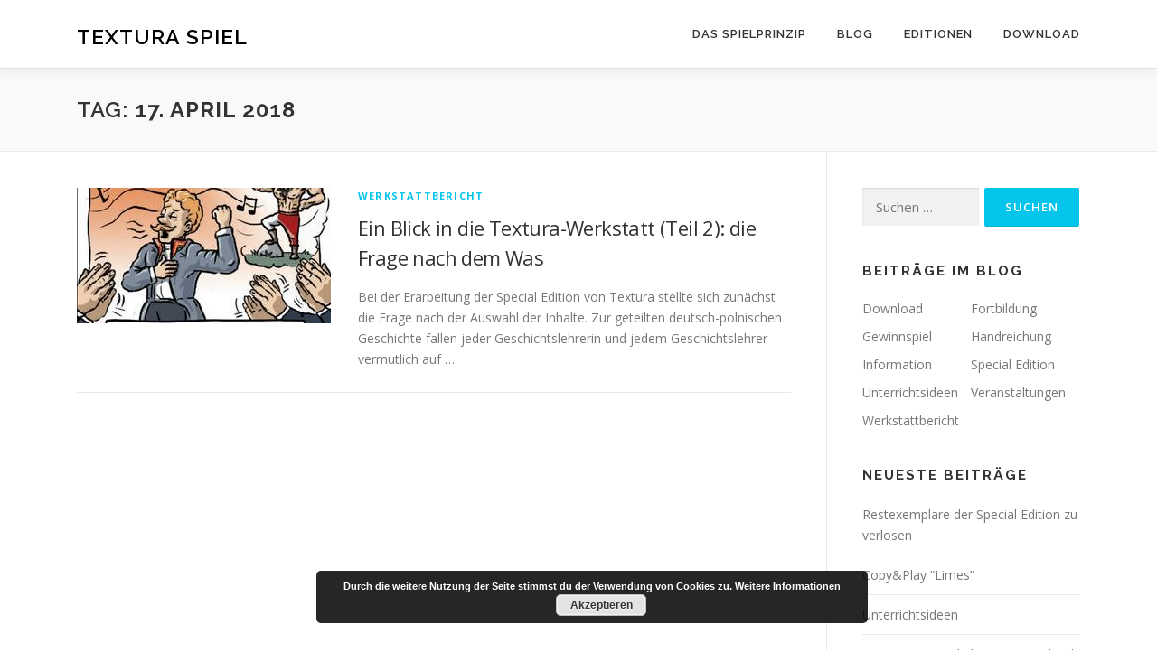

--- FILE ---
content_type: text/javascript
request_url: https://textura-spiel.de/wp-content/plugins/wp-gdpr-compliance/Assets/js/front.min.js?ver=1706543311
body_size: 58954
content:
/*! For license information please see front.min.js.LICENSE.txt */
(()=>{var t={20:t=>{"use strict";var e="%[a-f0-9]{2}",r=new RegExp(e,"gi"),n=new RegExp("("+e+")+","gi");function o(t,e){try{return decodeURIComponent(t.join(""))}catch(t){}if(1===t.length)return t;e=e||1;var r=t.slice(0,e),n=t.slice(e);return Array.prototype.concat.call([],o(r),o(n))}function i(t){try{return decodeURIComponent(t)}catch(i){for(var e=t.match(r),n=1;n<e.length;n++)e=(t=o(e,n).join("")).match(r);return t}}t.exports=function(t){if("string"!=typeof t)throw new TypeError("Expected `encodedURI` to be of type `string`, got `"+typeof t+"`");try{return t=t.replace(/\+/g," "),decodeURIComponent(t)}catch(e){return function(t){for(var e={"%FE%FF":"��","%FF%FE":"��"},r=n.exec(t);r;){try{e[r[0]]=decodeURIComponent(r[0])}catch(t){var o=i(r[0]);o!==r[0]&&(e[r[0]]=o)}r=n.exec(t)}e["%C2"]="�";for(var a=Object.keys(e),s=0;s<a.length;s++){var c=a[s];t=t.replace(new RegExp(c,"g"),e[c])}return t}(t)}}},806:t=>{"use strict";t.exports=function(t,e){for(var r={},n=Object.keys(t),o=Array.isArray(e),i=0;i<n.length;i++){var a=n[i],s=t[a];(o?-1!==e.indexOf(a):e(a,s,t))&&(r[a]=s)}return r}},727:function(t){var e;e=function(){return function(t){var e={};function r(n){if(e[n])return e[n].exports;var o=e[n]={exports:{},id:n,loaded:!1};return t[n].call(o.exports,o,o.exports,r),o.loaded=!0,o.exports}return r.m=t,r.c=e,r.p="",r(0)}([function(t,e,r){"use strict";var n,o=r(1),i=(n=o)&&n.__esModule?n:{default:n};t.exports=i.default},function(t,e,r){"use strict";e.__esModule=!0;var n,o=u(r(2)),i=u(r(3)),a=r(6),s=(n=a)&&n.__esModule?n:{default:n},c=r(5);function u(t){if(t&&t.__esModule)return t;var e={};if(null!=t)for(var r in t)Object.prototype.hasOwnProperty.call(t,r)&&(e[r]=t[r]);return e.default=t,e}function l(t,e){if(!(t instanceof e))throw new TypeError("Cannot call a class as a function")}var f={comment:/^<!--/,endTag:/^<\//,atomicTag:/^<\s*(script|style|noscript|iframe|textarea)[\s\/>]/i,startTag:/^</,chars:/^[^<]/},d=function(){function t(){var e=this,r=arguments.length>0&&void 0!==arguments[0]?arguments[0]:"",n=arguments.length>1&&void 0!==arguments[1]?arguments[1]:{};l(this,t),this.stream=r;var i=!1,a={};for(var c in o)o.hasOwnProperty(c)&&(n.autoFix&&(a[c+"Fix"]=!0),i=i||a[c+"Fix"]);i?(this._readToken=(0,s.default)(this,a,(function(){return e._readTokenImpl()})),this._peekToken=(0,s.default)(this,a,(function(){return e._peekTokenImpl()}))):(this._readToken=this._readTokenImpl,this._peekToken=this._peekTokenImpl)}return t.prototype.append=function(t){this.stream+=t},t.prototype.prepend=function(t){this.stream=t+this.stream},t.prototype._readTokenImpl=function(){var t=this._peekTokenImpl();if(t)return this.stream=this.stream.slice(t.length),t},t.prototype._peekTokenImpl=function(){for(var t in f)if(f.hasOwnProperty(t)&&f[t].test(this.stream)){var e=i[t](this.stream);if(e)return"startTag"===e.type&&/script|style/i.test(e.tagName)?null:(e.text=this.stream.substr(0,e.length),e)}},t.prototype.peekToken=function(){return this._peekToken()},t.prototype.readToken=function(){return this._readToken()},t.prototype.readTokens=function(t){for(var e=void 0;e=this.readToken();)if(t[e.type]&&!1===t[e.type](e))return},t.prototype.clear=function(){var t=this.stream;return this.stream="",t},t.prototype.rest=function(){return this.stream},t}();for(var h in e.default=d,d.tokenToString=function(t){return t.toString()},d.escapeAttributes=function(t){var e={};for(var r in t)t.hasOwnProperty(r)&&(e[r]=(0,c.escapeQuotes)(t[r],null));return e},d.supports=o,o)o.hasOwnProperty(h)&&(d.browserHasFlaw=d.browserHasFlaw||!o[h]&&h)},function(t,e){"use strict";e.__esModule=!0;var r=!1,n=!1,o=window.document.createElement("div");try{var i="<P><I></P></I>";o.innerHTML=i,e.tagSoup=r=o.innerHTML!==i}catch(t){e.tagSoup=r=!1}try{o.innerHTML="<P><i><P></P></i></P>",e.selfClose=n=2===o.childNodes.length}catch(t){e.selfClose=n=!1}o=null,e.tagSoup=r,e.selfClose=n},function(t,e,r){"use strict";e.__esModule=!0,e.comment=function(t){var e=t.indexOf("--\x3e");if(e>=0)return new n.CommentToken(t.substr(4,e-1),e+3)},e.chars=function(t){var e=t.indexOf("<");return new n.CharsToken(e>=0?e:t.length)},e.startTag=i,e.atomicTag=function(t){var e=i(t);if(e){var r=t.slice(e.length);if(r.match(new RegExp("</\\s*"+e.tagName+"\\s*>","i"))){var o=r.match(new RegExp("([\\s\\S]*?)</\\s*"+e.tagName+"\\s*>","i"));if(o)return new n.AtomicTagToken(e.tagName,o[0].length+e.length,e.attrs,e.booleanAttrs,o[1])}}},e.endTag=function(t){var e=t.match(o.endTag);if(e)return new n.EndTagToken(e[1],e[0].length)};var n=r(4),o={startTag:/^<([\-A-Za-z0-9_!:]+)((?:\s+[\w\-]+(?:\s*=?\s*(?:(?:"[^"]*")|(?:'[^']*')|[^>\s]+))?)*)\s*(\/?)>/,endTag:/^<\/([\-A-Za-z0-9_:]+)[^>]*>/,attr:/(?:([\-A-Za-z0-9_]+)\s*=\s*(?:(?:"((?:\\.|[^"])*)")|(?:'((?:\\.|[^'])*)')|([^>\s]+)))|(?:([\-A-Za-z0-9_]+)(\s|$)+)/g,fillAttr:/^(checked|compact|declare|defer|disabled|ismap|multiple|nohref|noresize|noshade|nowrap|readonly|selected)$/i};function i(t){if(-1!==t.indexOf(">")){var e=t.match(o.startTag);if(e){var r={},i={},a=e[2];return e[2].replace(o.attr,(function(t,e){arguments[2]||arguments[3]||arguments[4]||arguments[5]?arguments[5]?(r[arguments[5]]="",i[arguments[5]]=!0):r[e]=arguments[2]||arguments[3]||arguments[4]||o.fillAttr.test(e)&&e||"":r[e]="",a=a.replace(t,"")})),new n.StartTagToken(e[1],e[0].length,r,i,!!e[3],a.replace(/^[\s\uFEFF\xA0]+|[\s\uFEFF\xA0]+$/g,""))}}}},function(t,e,r){"use strict";e.__esModule=!0,e.EndTagToken=e.AtomicTagToken=e.StartTagToken=e.TagToken=e.CharsToken=e.CommentToken=e.Token=void 0;var n=r(5);function o(t,e){if(!(t instanceof e))throw new TypeError("Cannot call a class as a function")}e.Token=function t(e,r){o(this,t),this.type=e,this.length=r,this.text=""},e.CommentToken=function(){function t(e,r){o(this,t),this.type="comment",this.length=r||(e?e.length:0),this.text="",this.content=e}return t.prototype.toString=function(){return"\x3c!--"+this.content},t}(),e.CharsToken=function(){function t(e){o(this,t),this.type="chars",this.length=e,this.text=""}return t.prototype.toString=function(){return this.text},t}();var i=e.TagToken=function(){function t(e,r,n,i,a){o(this,t),this.type=e,this.length=n,this.text="",this.tagName=r,this.attrs=i,this.booleanAttrs=a,this.unary=!1,this.html5Unary=!1}return t.formatTag=function(t){var e=arguments.length>1&&void 0!==arguments[1]?arguments[1]:null,r="<"+t.tagName;for(var o in t.attrs)if(t.attrs.hasOwnProperty(o)){r+=" "+o;var i=t.attrs[o];void 0!==t.booleanAttrs&&void 0!==t.booleanAttrs[o]||(r+='="'+(0,n.escapeQuotes)(i)+'"')}return t.rest&&(r+=" "+t.rest),t.unary&&!t.html5Unary?r+="/>":r+=">",null!=e&&(r+=e+"</"+t.tagName+">"),r},t}();e.StartTagToken=function(){function t(e,r,n,i,a,s){o(this,t),this.type="startTag",this.length=r,this.text="",this.tagName=e,this.attrs=n,this.booleanAttrs=i,this.html5Unary=!1,this.unary=a,this.rest=s}return t.prototype.toString=function(){return i.formatTag(this)},t}(),e.AtomicTagToken=function(){function t(e,r,n,i,a){o(this,t),this.type="atomicTag",this.length=r,this.text="",this.tagName=e,this.attrs=n,this.booleanAttrs=i,this.unary=!1,this.html5Unary=!1,this.content=a}return t.prototype.toString=function(){return i.formatTag(this,this.content)},t}(),e.EndTagToken=function(){function t(e,r){o(this,t),this.type="endTag",this.length=r,this.text="",this.tagName=e}return t.prototype.toString=function(){return"</"+this.tagName+">"},t}()},function(t,e){"use strict";e.__esModule=!0,e.escapeQuotes=function(t){var e=arguments.length>1&&void 0!==arguments[1]?arguments[1]:"";return t?t.replace(/([^"]*)"/g,(function(t,e){return/\\/.test(e)?e+'"':e+'\\"'})):e}},function(t,e){"use strict";e.__esModule=!0,e.default=function(t,e,r){var a=function(){var t=[];return t.last=function(){return this[this.length-1]},t.lastTagNameEq=function(t){var e=this.last();return e&&e.tagName&&e.tagName.toUpperCase()===t.toUpperCase()},t.containsTagName=function(t){for(var e,r=0;e=this[r];r++)if(e.tagName===t)return!0;return!1},t}(),s={startTag:function(r){var o=r.tagName;"TR"===o.toUpperCase()&&a.lastTagNameEq("TABLE")?(t.prepend("<TBODY>"),c()):e.selfCloseFix&&n.test(o)&&a.containsTagName(o)?a.lastTagNameEq(o)?i(t,a):(t.prepend("</"+r.tagName+">"),c()):r.unary||a.push(r)},endTag:function(n){a.last()?e.tagSoupFix&&!a.lastTagNameEq(n.tagName)?i(t,a):a.pop():e.tagSoupFix&&(r(),c())}};function c(){var e=function(t,e){var r=t.stream,n=o(e());return t.stream=r,n}(t,r);e&&s[e.type]&&s[e.type](e)}return function(){return c(),o(r())}};var r=/^(AREA|BASE|BASEFONT|BR|COL|FRAME|HR|IMG|INPUT|ISINDEX|LINK|META|PARAM|EMBED)$/i,n=/^(COLGROUP|DD|DT|LI|OPTIONS|P|TD|TFOOT|TH|THEAD|TR)$/i;function o(t){return t&&"startTag"===t.type&&(t.unary=r.test(t.tagName)||t.unary,t.html5Unary=!/\/>$/.test(t.text)),t}function i(t,e){var r=e.pop();t.prepend("</"+r.tagName+">")}}])},t.exports=e()},563:(t,e,r)=>{"use strict";const n=r(610),o=r(20),i=r(500),a=r(806),s=Symbol("encodeFragmentIdentifier");function c(t){if("string"!=typeof t||1!==t.length)throw new TypeError("arrayFormatSeparator must be single character string")}function u(t,e){return e.encode?e.strict?n(t):encodeURIComponent(t):t}function l(t,e){return e.decode?o(t):t}function f(t){return Array.isArray(t)?t.sort():"object"==typeof t?f(Object.keys(t)).sort(((t,e)=>Number(t)-Number(e))).map((e=>t[e])):t}function d(t){const e=t.indexOf("#");return-1!==e&&(t=t.slice(0,e)),t}function h(t){const e=(t=d(t)).indexOf("?");return-1===e?"":t.slice(e+1)}function p(t,e){return e.parseNumbers&&!Number.isNaN(Number(t))&&"string"==typeof t&&""!==t.trim()?t=Number(t):!e.parseBooleans||null===t||"true"!==t.toLowerCase()&&"false"!==t.toLowerCase()||(t="true"===t.toLowerCase()),t}function y(t,e){c((e=Object.assign({decode:!0,sort:!0,arrayFormat:"none",arrayFormatSeparator:",",parseNumbers:!1,parseBooleans:!1},e)).arrayFormatSeparator);const r=function(t){let e;switch(t.arrayFormat){case"index":return(t,r,n)=>{e=/\[(\d*)\]$/.exec(t),t=t.replace(/\[\d*\]$/,""),e?(void 0===n[t]&&(n[t]={}),n[t][e[1]]=r):n[t]=r};case"bracket":return(t,r,n)=>{e=/(\[\])$/.exec(t),t=t.replace(/\[\]$/,""),e?void 0!==n[t]?n[t]=[].concat(n[t],r):n[t]=[r]:n[t]=r};case"comma":case"separator":return(e,r,n)=>{const o="string"==typeof r&&r.includes(t.arrayFormatSeparator),i="string"==typeof r&&!o&&l(r,t).includes(t.arrayFormatSeparator);r=i?l(r,t):r;const a=o||i?r.split(t.arrayFormatSeparator).map((e=>l(e,t))):null===r?r:l(r,t);n[e]=a};case"bracket-separator":return(e,r,n)=>{const o=/(\[\])$/.test(e);if(e=e.replace(/\[\]$/,""),!o)return void(n[e]=r?l(r,t):r);const i=null===r?[]:r.split(t.arrayFormatSeparator).map((e=>l(e,t)));void 0!==n[e]?n[e]=[].concat(n[e],i):n[e]=i};default:return(t,e,r)=>{void 0!==r[t]?r[t]=[].concat(r[t],e):r[t]=e}}}(e),n=Object.create(null);if("string"!=typeof t)return n;if(!(t=t.trim().replace(/^[?#&]/,"")))return n;for(const o of t.split("&")){if(""===o)continue;let[t,a]=i(e.decode?o.replace(/\+/g," "):o,"=");a=void 0===a?null:["comma","separator","bracket-separator"].includes(e.arrayFormat)?a:l(a,e),r(l(t,e),a,n)}for(const t of Object.keys(n)){const r=n[t];if("object"==typeof r&&null!==r)for(const t of Object.keys(r))r[t]=p(r[t],e);else n[t]=p(r,e)}return!1===e.sort?n:(!0===e.sort?Object.keys(n).sort():Object.keys(n).sort(e.sort)).reduce(((t,e)=>{const r=n[e];return Boolean(r)&&"object"==typeof r&&!Array.isArray(r)?t[e]=f(r):t[e]=r,t}),Object.create(null))}e.extract=h,e.parse=y,e.stringify=(t,e)=>{if(!t)return"";c((e=Object.assign({encode:!0,strict:!0,arrayFormat:"none",arrayFormatSeparator:","},e)).arrayFormatSeparator);const r=r=>e.skipNull&&null==t[r]||e.skipEmptyString&&""===t[r],n=function(t){switch(t.arrayFormat){case"index":return e=>(r,n)=>{const o=r.length;return void 0===n||t.skipNull&&null===n||t.skipEmptyString&&""===n?r:null===n?[...r,[u(e,t),"[",o,"]"].join("")]:[...r,[u(e,t),"[",u(o,t),"]=",u(n,t)].join("")]};case"bracket":return e=>(r,n)=>void 0===n||t.skipNull&&null===n||t.skipEmptyString&&""===n?r:null===n?[...r,[u(e,t),"[]"].join("")]:[...r,[u(e,t),"[]=",u(n,t)].join("")];case"comma":case"separator":case"bracket-separator":{const e="bracket-separator"===t.arrayFormat?"[]=":"=";return r=>(n,o)=>void 0===o||t.skipNull&&null===o||t.skipEmptyString&&""===o?n:(o=null===o?"":o,0===n.length?[[u(r,t),e,u(o,t)].join("")]:[[n,u(o,t)].join(t.arrayFormatSeparator)])}default:return e=>(r,n)=>void 0===n||t.skipNull&&null===n||t.skipEmptyString&&""===n?r:null===n?[...r,u(e,t)]:[...r,[u(e,t),"=",u(n,t)].join("")]}}(e),o={};for(const e of Object.keys(t))r(e)||(o[e]=t[e]);const i=Object.keys(o);return!1!==e.sort&&i.sort(e.sort),i.map((r=>{const o=t[r];return void 0===o?"":null===o?u(r,e):Array.isArray(o)?0===o.length&&"bracket-separator"===e.arrayFormat?u(r,e)+"[]":o.reduce(n(r),[]).join("&"):u(r,e)+"="+u(o,e)})).filter((t=>t.length>0)).join("&")},e.parseUrl=(t,e)=>{e=Object.assign({decode:!0},e);const[r,n]=i(t,"#");return Object.assign({url:r.split("?")[0]||"",query:y(h(t),e)},e&&e.parseFragmentIdentifier&&n?{fragmentIdentifier:l(n,e)}:{})},e.stringifyUrl=(t,r)=>{r=Object.assign({encode:!0,strict:!0,[s]:!0},r);const n=d(t.url).split("?")[0]||"",o=e.extract(t.url),i=e.parse(o,{sort:!1}),a=Object.assign(i,t.query);let c=e.stringify(a,r);c&&(c=`?${c}`);let l=function(t){let e="";const r=t.indexOf("#");return-1!==r&&(e=t.slice(r)),e}(t.url);return t.fragmentIdentifier&&(l=`#${r[s]?u(t.fragmentIdentifier,r):t.fragmentIdentifier}`),`${n}${c}${l}`},e.pick=(t,r,n)=>{n=Object.assign({parseFragmentIdentifier:!0,[s]:!1},n);const{url:o,query:i,fragmentIdentifier:c}=e.parseUrl(t,n);return e.stringifyUrl({url:o,query:a(i,r),fragmentIdentifier:c},n)},e.exclude=(t,r,n)=>{const o=Array.isArray(r)?t=>!r.includes(t):(t,e)=>!r(t,e);return e.pick(t,o,n)}},666:t=>{var e=function(t){"use strict";var e,r=Object.prototype,n=r.hasOwnProperty,o="function"==typeof Symbol?Symbol:{},i=o.iterator||"@@iterator",a=o.asyncIterator||"@@asyncIterator",s=o.toStringTag||"@@toStringTag";function c(t,e,r){return Object.defineProperty(t,e,{value:r,enumerable:!0,configurable:!0,writable:!0}),t[e]}try{c({},"")}catch(t){c=function(t,e,r){return t[e]=r}}function u(t,e,r,n){var o=e&&e.prototype instanceof m?e:m,i=Object.create(o.prototype),a=new j(n||[]);return i._invoke=function(t,e,r){var n=f;return function(o,i){if(n===h)throw new Error("Generator is already running");if(n===p){if("throw"===o)throw i;return C()}for(r.method=o,r.arg=i;;){var a=r.delegate;if(a){var s=O(a,r);if(s){if(s===y)continue;return s}}if("next"===r.method)r.sent=r._sent=r.arg;else if("throw"===r.method){if(n===f)throw n=p,r.arg;r.dispatchException(r.arg)}else"return"===r.method&&r.abrupt("return",r.arg);n=h;var c=l(t,e,r);if("normal"===c.type){if(n=r.done?p:d,c.arg===y)continue;return{value:c.arg,done:r.done}}"throw"===c.type&&(n=p,r.method="throw",r.arg=c.arg)}}}(t,r,a),i}function l(t,e,r){try{return{type:"normal",arg:t.call(e,r)}}catch(t){return{type:"throw",arg:t}}}t.wrap=u;var f="suspendedStart",d="suspendedYield",h="executing",p="completed",y={};function m(){}function g(){}function v(){}var b={};c(b,i,(function(){return this}));var w=Object.getPrototypeOf,k=w&&w(w(L([])));k&&k!==r&&n.call(k,i)&&(b=k);var S=v.prototype=m.prototype=Object.create(b);function x(t){["next","throw","return"].forEach((function(e){c(t,e,(function(t){return this._invoke(e,t)}))}))}function T(t,e){function r(o,i,a,s){var c=l(t[o],t,i);if("throw"!==c.type){var u=c.arg,f=u.value;return f&&"object"==typeof f&&n.call(f,"__await")?e.resolve(f.__await).then((function(t){r("next",t,a,s)}),(function(t){r("throw",t,a,s)})):e.resolve(f).then((function(t){u.value=t,a(u)}),(function(t){return r("throw",t,a,s)}))}s(c.arg)}var o;this._invoke=function(t,n){function i(){return new e((function(e,o){r(t,n,e,o)}))}return o=o?o.then(i,i):i()}}function O(t,r){var n=t.iterator[r.method];if(n===e){if(r.delegate=null,"throw"===r.method){if(t.iterator.return&&(r.method="return",r.arg=e,O(t,r),"throw"===r.method))return y;r.method="throw",r.arg=new TypeError("The iterator does not provide a 'throw' method")}return y}var o=l(n,t.iterator,r.arg);if("throw"===o.type)return r.method="throw",r.arg=o.arg,r.delegate=null,y;var i=o.arg;return i?i.done?(r[t.resultName]=i.value,r.next=t.nextLoc,"return"!==r.method&&(r.method="next",r.arg=e),r.delegate=null,y):i:(r.method="throw",r.arg=new TypeError("iterator result is not an object"),r.delegate=null,y)}function E(t){var e={tryLoc:t[0]};1 in t&&(e.catchLoc=t[1]),2 in t&&(e.finallyLoc=t[2],e.afterLoc=t[3]),this.tryEntries.push(e)}function A(t){var e=t.completion||{};e.type="normal",delete e.arg,t.completion=e}function j(t){this.tryEntries=[{tryLoc:"root"}],t.forEach(E,this),this.reset(!0)}function L(t){if(t){var r=t[i];if(r)return r.call(t);if("function"==typeof t.next)return t;if(!isNaN(t.length)){var o=-1,a=function r(){for(;++o<t.length;)if(n.call(t,o))return r.value=t[o],r.done=!1,r;return r.value=e,r.done=!0,r};return a.next=a}}return{next:C}}function C(){return{value:e,done:!0}}return g.prototype=v,c(S,"constructor",v),c(v,"constructor",g),g.displayName=c(v,s,"GeneratorFunction"),t.isGeneratorFunction=function(t){var e="function"==typeof t&&t.constructor;return!!e&&(e===g||"GeneratorFunction"===(e.displayName||e.name))},t.mark=function(t){return Object.setPrototypeOf?Object.setPrototypeOf(t,v):(t.__proto__=v,c(t,s,"GeneratorFunction")),t.prototype=Object.create(S),t},t.awrap=function(t){return{__await:t}},x(T.prototype),c(T.prototype,a,(function(){return this})),t.AsyncIterator=T,t.async=function(e,r,n,o,i){void 0===i&&(i=Promise);var a=new T(u(e,r,n,o),i);return t.isGeneratorFunction(r)?a:a.next().then((function(t){return t.done?t.value:a.next()}))},x(S),c(S,s,"Generator"),c(S,i,(function(){return this})),c(S,"toString",(function(){return"[object Generator]"})),t.keys=function(t){var e=[];for(var r in t)e.push(r);return e.reverse(),function r(){for(;e.length;){var n=e.pop();if(n in t)return r.value=n,r.done=!1,r}return r.done=!0,r}},t.values=L,j.prototype={constructor:j,reset:function(t){if(this.prev=0,this.next=0,this.sent=this._sent=e,this.done=!1,this.delegate=null,this.method="next",this.arg=e,this.tryEntries.forEach(A),!t)for(var r in this)"t"===r.charAt(0)&&n.call(this,r)&&!isNaN(+r.slice(1))&&(this[r]=e)},stop:function(){this.done=!0;var t=this.tryEntries[0].completion;if("throw"===t.type)throw t.arg;return this.rval},dispatchException:function(t){if(this.done)throw t;var r=this;function o(n,o){return s.type="throw",s.arg=t,r.next=n,o&&(r.method="next",r.arg=e),!!o}for(var i=this.tryEntries.length-1;i>=0;--i){var a=this.tryEntries[i],s=a.completion;if("root"===a.tryLoc)return o("end");if(a.tryLoc<=this.prev){var c=n.call(a,"catchLoc"),u=n.call(a,"finallyLoc");if(c&&u){if(this.prev<a.catchLoc)return o(a.catchLoc,!0);if(this.prev<a.finallyLoc)return o(a.finallyLoc)}else if(c){if(this.prev<a.catchLoc)return o(a.catchLoc,!0)}else{if(!u)throw new Error("try statement without catch or finally");if(this.prev<a.finallyLoc)return o(a.finallyLoc)}}}},abrupt:function(t,e){for(var r=this.tryEntries.length-1;r>=0;--r){var o=this.tryEntries[r];if(o.tryLoc<=this.prev&&n.call(o,"finallyLoc")&&this.prev<o.finallyLoc){var i=o;break}}i&&("break"===t||"continue"===t)&&i.tryLoc<=e&&e<=i.finallyLoc&&(i=null);var a=i?i.completion:{};return a.type=t,a.arg=e,i?(this.method="next",this.next=i.finallyLoc,y):this.complete(a)},complete:function(t,e){if("throw"===t.type)throw t.arg;return"break"===t.type||"continue"===t.type?this.next=t.arg:"return"===t.type?(this.rval=this.arg=t.arg,this.method="return",this.next="end"):"normal"===t.type&&e&&(this.next=e),y},finish:function(t){for(var e=this.tryEntries.length-1;e>=0;--e){var r=this.tryEntries[e];if(r.finallyLoc===t)return this.complete(r.completion,r.afterLoc),A(r),y}},catch:function(t){for(var e=this.tryEntries.length-1;e>=0;--e){var r=this.tryEntries[e];if(r.tryLoc===t){var n=r.completion;if("throw"===n.type){var o=n.arg;A(r)}return o}}throw new Error("illegal catch attempt")},delegateYield:function(t,r,n){return this.delegate={iterator:L(t),resultName:r,nextLoc:n},"next"===this.method&&(this.arg=e),y}},t}(t.exports);try{regeneratorRuntime=e}catch(t){"object"==typeof globalThis?globalThis.regeneratorRuntime=e:Function("r","regeneratorRuntime = r")(e)}},500:t=>{"use strict";t.exports=(t,e)=>{if("string"!=typeof t||"string"!=typeof e)throw new TypeError("Expected the arguments to be of type `string`");if(""===e)return[t];const r=t.indexOf(e);return-1===r?[t]:[t.slice(0,r),t.slice(r+e.length)]}},610:t=>{"use strict";t.exports=t=>encodeURIComponent(t).replace(/[!'()*]/g,(t=>`%${t.charCodeAt(0).toString(16).toUpperCase()}`))}},e={};function r(n){var o=e[n];if(void 0!==o)return o.exports;var i=e[n]={exports:{}};return t[n].call(i.exports,i,i.exports,r),i.exports}r.n=t=>{var e=t&&t.__esModule?()=>t.default:()=>t;return r.d(e,{a:e}),e},r.d=(t,e)=>{for(var n in e)r.o(e,n)&&!r.o(t,n)&&Object.defineProperty(t,n,{enumerable:!0,get:e[n]})},r.o=(t,e)=>Object.prototype.hasOwnProperty.call(t,e),(()=>{"use strict";r(666);var t=r(563);function e(t,e){return function(t){if(Array.isArray(t))return t}(t)||function(t,e){var r=null==t?null:"undefined"!=typeof Symbol&&t[Symbol.iterator]||t["@@iterator"];if(null==r)return;var n,o,i=[],a=!0,s=!1;try{for(r=r.call(t);!(a=(n=r.next()).done)&&(i.push(n.value),!e||i.length!==e);a=!0);}catch(t){s=!0,o=t}finally{try{a||null==r.return||r.return()}finally{if(s)throw o}}return i}(t,e)||c(t,e)||function(){throw new TypeError("Invalid attempt to destructure non-iterable instance.\nIn order to be iterable, non-array objects must have a [Symbol.iterator]() method.")}()}function n(t,e){var r=Object.keys(t);if(Object.getOwnPropertySymbols){var n=Object.getOwnPropertySymbols(t);e&&(n=n.filter((function(e){return Object.getOwnPropertyDescriptor(t,e).enumerable}))),r.push.apply(r,n)}return r}function o(t){for(var e=1;e<arguments.length;e++){var r=null!=arguments[e]?arguments[e]:{};e%2?n(Object(r),!0).forEach((function(e){i(t,e,r[e])})):Object.getOwnPropertyDescriptors?Object.defineProperties(t,Object.getOwnPropertyDescriptors(r)):n(Object(r)).forEach((function(e){Object.defineProperty(t,e,Object.getOwnPropertyDescriptor(r,e))}))}return t}function i(t,e,r){return e in t?Object.defineProperty(t,e,{value:r,enumerable:!0,configurable:!0,writable:!0}):t[e]=r,t}function a(t,e){var r="undefined"!=typeof Symbol&&t[Symbol.iterator]||t["@@iterator"];if(!r){if(Array.isArray(t)||(r=c(t))||e&&t&&"number"==typeof t.length){r&&(t=r);var n=0,o=function(){};return{s:o,n:function(){return n>=t.length?{done:!0}:{done:!1,value:t[n++]}},e:function(t){throw t},f:o}}throw new TypeError("Invalid attempt to iterate non-iterable instance.\nIn order to be iterable, non-array objects must have a [Symbol.iterator]() method.")}var i,a=!0,s=!1;return{s:function(){r=r.call(t)},n:function(){var t=r.next();return a=t.done,t},e:function(t){s=!0,i=t},f:function(){try{a||null==r.return||r.return()}finally{if(s)throw i}}}}function s(t){return function(t){if(Array.isArray(t))return u(t)}(t)||function(t){if("undefined"!=typeof Symbol&&null!=t[Symbol.iterator]||null!=t["@@iterator"])return Array.from(t)}(t)||c(t)||function(){throw new TypeError("Invalid attempt to spread non-iterable instance.\nIn order to be iterable, non-array objects must have a [Symbol.iterator]() method.")}()}function c(t,e){if(t){if("string"==typeof t)return u(t,e);var r=Object.prototype.toString.call(t).slice(8,-1);return"Object"===r&&t.constructor&&(r=t.constructor.name),"Map"===r||"Set"===r?Array.from(t):"Arguments"===r||/^(?:Ui|I)nt(?:8|16|32)(?:Clamped)?Array$/.test(r)?u(t,e):void 0}}function u(t,e){(null==e||e>t.length)&&(e=t.length);for(var r=0,n=new Array(e);r<e;r++)n[r]=t[r];return n}var l=function(e,r){var n=arguments.length>2&&void 0!==arguments[2]?arguments[2]:"POST",i=t.stringify(o({},r),{arrayFormat:"index"}),a={method:n,credentials:"same-origin",headers:new Headers({"Content-Type":"application/x-www-form-urlencoded; charset=utf-8"})};return"GET"===n?e+="?"+i:a.body=i,fetch(e,a)},f=function(t){return{data:JSON.stringify(o({},t))}},d=function(t){return document.cookie.split("; ").reduce((function(e,r){var n=r.split("=");return n[0]===t?decodeURIComponent(n[1]):e}),null)},h=function(t,e,r){var n=new Date;e=e||"",r=r||365,n.setTime(n.getTime()+24*r*60*60*1e3),document.cookie=t+"="+encodeURIComponent(e)+"; expires="+n.toGMTString()+"; path="+wpgdprcFront.path};function p(t){return function(t){if(Array.isArray(t))return y(t)}(t)||function(t){if("undefined"!=typeof Symbol&&null!=t[Symbol.iterator]||null!=t["@@iterator"])return Array.from(t)}(t)||function(t,e){if(!t)return;if("string"==typeof t)return y(t,e);var r=Object.prototype.toString.call(t).slice(8,-1);"Object"===r&&t.constructor&&(r=t.constructor.name);if("Map"===r||"Set"===r)return Array.from(t);if("Arguments"===r||/^(?:Ui|I)nt(?:8|16|32)(?:Clamped)?Array$/.test(r))return y(t,e)}(t)||function(){throw new TypeError("Invalid attempt to spread non-iterable instance.\nIn order to be iterable, non-array objects must have a [Symbol.iterator]() method.")}()}function y(t,e){(null==e||e>t.length)&&(e=t.length);for(var r=0,n=new Array(e);r<e;r++)n[r]=t[r];return n}var m="data-animation",g=function(t){t.setAttribute("".concat(m,"-appearing"),""),setTimeout((function(){t.removeAttribute("".concat(m)),t.removeAttribute("".concat(m,"-appearing")),t.setAttribute("".concat(m,"-complete"),"")}),function(t){var e=getComputedStyle(t);return 1e3*(parseFloat(e.animationDuration)+parseFloat(e.animationDelay))}(t))};const v=function(){if("IntersectionObserver"in window)!function(t,e){var r=new IntersectionObserver((function(t){s(t).forEach((function(t){var n=t.isIntersecting,o=(t._,t.target);n&&(e(o),r.unobserve(o))}))}),{threshold:arguments.length>2&&void 0!==arguments[2]?arguments[2]:[0]});if(t&&e){var n,o=a([].concat(t));try{for(o.s();!(n=o.n()).done;)for(var i=n.value,c=0,u=s(document.querySelectorAll(i));c<u.length;c++){var l=u[c];r.observe(l)}}catch(t){o.e(t)}finally{o.f()}}}("[".concat(m,"]"),(function(t){g(t)}),[0]);else for(var t=0,e=p(document.querySelectorAll("[".concat(m,"]")));t<e.length;t++){var r=e[t];g(r)}};function b(t,e){var r=Object.keys(t);if(Object.getOwnPropertySymbols){var n=Object.getOwnPropertySymbols(t);e&&(n=n.filter((function(e){return Object.getOwnPropertyDescriptor(t,e).enumerable}))),r.push.apply(r,n)}return r}function w(t){for(var e=1;e<arguments.length;e++){var r=null!=arguments[e]?arguments[e]:{};e%2?b(Object(r),!0).forEach((function(e){k(t,e,r[e])})):Object.getOwnPropertyDescriptors?Object.defineProperties(t,Object.getOwnPropertyDescriptors(r)):b(Object(r)).forEach((function(e){Object.defineProperty(t,e,Object.getOwnPropertyDescriptor(r,e))}))}return t}function k(t,e,r){return e in t?Object.defineProperty(t,e,{value:r,enumerable:!0,configurable:!0,writable:!0}):t[e]=r,t}function S(t,e,r,n,o,i,a){try{var s=t[i](a),c=s.value}catch(t){return void r(t)}s.done?e(c):Promise.resolve(c).then(n,o)}var x=function(){var t,e=(t=regeneratorRuntime.mark((function t(){var e,r,n,o,i,a,s,c=arguments;return regeneratorRuntime.wrap((function(t){for(;;)switch(t.prev=t.next){case 0:return e=c.length>0&&void 0!==c[0]?c[0]:"all",r=wpgdprcFront.prefix,n=wpgdprcFront.ajaxUrl,o=wpgdprcFront.ajaxNonce,i=wpgdprcFront.ajaxArg,a=wpgdprcFront.cookieName,s=!0,t.prev=7,t.next=10,l(n,w(k({action:r+"_consent_cookie"},i,o),f({checked:e})),"POST").then((function(t){return t.json()})).then((function(t){if(s=!1,void 0!==t.success&&t.success){var e=void 0!==t.message&&t.message;h(a,e),window.location.reload(!0)}else console.dir(t)}));case 10:t.next=16;break;case 12:t.prev=12,t.t0=t.catch(7),console.error(t.t0),s=!1;case 16:return t.abrupt("return",s);case 17:case"end":return t.stop()}}),t,null,[[7,12]])})),function(){var e=this,r=arguments;return new Promise((function(n,o){var i=t.apply(e,r);function a(t){S(i,n,o,a,s,"next",t)}function s(t){S(i,n,o,a,s,"throw",t)}a(void 0)}))});return function(){return e.apply(this,arguments)}}();function T(t,e){for(var r=0;r<e.length;r++){var n=e[r];n.enumerable=n.enumerable||!1,n.configurable=!0,"value"in n&&(n.writable=!0),Object.defineProperty(t,n.key,n)}}var O=function(){function t(){!function(t,e){if(!(t instanceof e))throw new TypeError("Cannot call a class as a function")}(this,t),this.setProperties(),this.init()}var e,r,n;return e=t,(r=[{key:"setProperties",value:function(){this.cookieName=wpgdprcFront.cookieName,this.consentBar=document.querySelector(".wpgdprc-consent-bar"),this.buttonAccept=document.querySelector(".wpgdprc-consent-bar .wpgdprc-button--accept"),this.isLoading=!1}},{key:"init",value:function(){this.consentBar&&(null===d(this.cookieName)?(document.querySelector("body").prepend(this.consentBar),this.consentBar.style.display="block",this.handleButtonAccept()):this.consentBar.style.display="none")}},{key:"handleButtonAccept",value:function(){var t=this;this.buttonAccept&&this.buttonAccept.addEventListener("click",(function(e){e.preventDefault(),t.isLoading||(t.isLoading=x("all"))}))}}])&&T(e.prototype,r),n&&T(e,n),t}();function E(t,e){for(var r=0;r<e.length;r++){var n=e[r];n.enumerable=n.enumerable||!1,n.configurable=!0,"value"in n&&(n.writable=!0),Object.defineProperty(t,n.key,n)}}function A(t){return function(t){if(Array.isArray(t))return j(t)}(t)||function(t){if("undefined"!=typeof Symbol&&Symbol.iterator in Object(t))return Array.from(t)}(t)||function(t,e){if(!t)return;if("string"==typeof t)return j(t,e);var r=Object.prototype.toString.call(t).slice(8,-1);"Object"===r&&t.constructor&&(r=t.constructor.name);if("Map"===r||"Set"===r)return Array.from(r);if("Arguments"===r||/^(?:Ui|I)nt(?:8|16|32)(?:Clamped)?Array$/.test(r))return j(t,e)}(t)||function(){throw new TypeError("Invalid attempt to spread non-iterable instance.\nIn order to be iterable, non-array objects must have a [Symbol.iterator]() method.")}()}function j(t,e){(null==e||e>t.length)&&(e=t.length);for(var r=0,n=new Array(e);r<e;r++)n[r]=t[r];return n}var L,C,_,N,F,P=(L=["a[href]","area[href]",'input:not([disabled]):not([type="hidden"]):not([aria-hidden])',"select:not([disabled]):not([aria-hidden])","textarea:not([disabled]):not([aria-hidden])","button:not([disabled]):not([aria-hidden])","iframe","object","embed","[contenteditable]",'[tabindex]:not([tabindex^="-"])'],C=function(){function t(e){var r=e.targetModal,n=e.triggers,o=void 0===n?[]:n,i=e.onShow,a=void 0===i?function(){}:i,s=e.onClose,c=void 0===s?function(){}:s,u=e.openTrigger,l=void 0===u?"data-micromodal-trigger":u,f=e.closeTrigger,d=void 0===f?"data-micromodal-close":f,h=e.openClass,p=void 0===h?"is-open":h,y=e.disableScroll,m=void 0!==y&&y,g=e.disableFocus,v=void 0!==g&&g,b=e.awaitCloseAnimation,w=void 0!==b&&b,k=e.awaitOpenAnimation,S=void 0!==k&&k,x=e.debugMode,T=void 0!==x&&x;!function(t,e){if(!(t instanceof e))throw new TypeError("Cannot call a class as a function")}(this,t),this.modal=document.getElementById(r),this.config={debugMode:T,disableScroll:m,openTrigger:l,closeTrigger:d,openClass:p,onShow:a,onClose:c,awaitCloseAnimation:w,awaitOpenAnimation:S,disableFocus:v},o.length>0&&this.registerTriggers.apply(this,A(o)),this.onClick=this.onClick.bind(this),this.onKeydown=this.onKeydown.bind(this)}var e,r,n;return e=t,r=[{key:"registerTriggers",value:function(){for(var t=this,e=arguments.length,r=new Array(e),n=0;n<e;n++)r[n]=arguments[n];r.filter(Boolean).forEach((function(e){e.addEventListener("click",(function(e){return t.showModal(e)}))}))}},{key:"showModal",value:function(){var t=this,e=arguments.length>0&&void 0!==arguments[0]?arguments[0]:null;if(this.activeElement=document.activeElement,this.modal.setAttribute("aria-hidden","false"),this.modal.classList.add(this.config.openClass),this.scrollBehaviour("disable"),this.addEventListeners(),this.config.awaitOpenAnimation){var r=function e(){t.modal.removeEventListener("animationend",e,!1),t.setFocusToFirstNode()};this.modal.addEventListener("animationend",r,!1)}else this.setFocusToFirstNode();this.config.onShow(this.modal,this.activeElement,e)}},{key:"closeModal",value:function(){var t=arguments.length>0&&void 0!==arguments[0]?arguments[0]:null,e=this.modal;if(this.modal.setAttribute("aria-hidden","true"),this.removeEventListeners(),this.scrollBehaviour("enable"),this.activeElement&&this.activeElement.focus&&this.activeElement.focus(),this.config.onClose(this.modal,this.activeElement,t),this.config.awaitCloseAnimation){var r=this.config.openClass;this.modal.addEventListener("animationend",(function t(){e.classList.remove(r),e.removeEventListener("animationend",t,!1)}),!1)}else e.classList.remove(this.config.openClass)}},{key:"closeModalById",value:function(t){this.modal=document.getElementById(t),this.modal&&this.closeModal()}},{key:"scrollBehaviour",value:function(t){if(this.config.disableScroll){var e=document.querySelector("body");switch(t){case"enable":Object.assign(e.style,{overflow:""});break;case"disable":Object.assign(e.style,{overflow:"hidden"})}}}},{key:"addEventListeners",value:function(){this.modal.addEventListener("touchstart",this.onClick),this.modal.addEventListener("click",this.onClick),document.addEventListener("keydown",this.onKeydown)}},{key:"removeEventListeners",value:function(){this.modal.removeEventListener("touchstart",this.onClick),this.modal.removeEventListener("click",this.onClick),document.removeEventListener("keydown",this.onKeydown)}},{key:"onClick",value:function(t){t.target.hasAttribute(this.config.closeTrigger)&&this.closeModal(t)}},{key:"onKeydown",value:function(t){27===t.keyCode&&this.closeModal(t),9===t.keyCode&&this.retainFocus(t)}},{key:"getFocusableNodes",value:function(){var t=this.modal.querySelectorAll(L);return Array.apply(void 0,A(t))}},{key:"setFocusToFirstNode",value:function(){var t=this;if(!this.config.disableFocus){var e=this.getFocusableNodes();if(0!==e.length){var r=e.filter((function(e){return!e.hasAttribute(t.config.closeTrigger)}));r.length>0&&r[0].focus(),0===r.length&&e[0].focus()}}}},{key:"retainFocus",value:function(t){var e=this.getFocusableNodes();if(0!==e.length)if(e=e.filter((function(t){return null!==t.offsetParent})),this.modal.contains(document.activeElement)){var r=e.indexOf(document.activeElement);t.shiftKey&&0===r&&(e[e.length-1].focus(),t.preventDefault()),!t.shiftKey&&e.length>0&&r===e.length-1&&(e[0].focus(),t.preventDefault())}else e[0].focus()}}],r&&E(e.prototype,r),n&&E(e,n),t}(),_=null,N=function(t){if(!document.getElementById(t))return console.warn("MicroModal: ❗Seems like you have missed %c'".concat(t,"'"),"background-color: #f8f9fa;color: #50596c;font-weight: bold;","ID somewhere in your code. Refer example below to resolve it."),console.warn("%cExample:","background-color: #f8f9fa;color: #50596c;font-weight: bold;",'<div class="modal" id="'.concat(t,'"></div>')),!1},F=function(t,e){if(function(t){t.length<=0&&(console.warn("MicroModal: ❗Please specify at least one %c'micromodal-trigger'","background-color: #f8f9fa;color: #50596c;font-weight: bold;","data attribute."),console.warn("%cExample:","background-color: #f8f9fa;color: #50596c;font-weight: bold;",'<a href="#" data-micromodal-trigger="my-modal"></a>'))}(t),!e)return!0;for(var r in e)N(r);return!0},{init:function(t){var e=Object.assign({},{openTrigger:"data-micromodal-trigger"},t),r=A(document.querySelectorAll("[".concat(e.openTrigger,"]"))),n=function(t,e){var r=[];return t.forEach((function(t){var n=t.attributes[e].value;void 0===r[n]&&(r[n]=[]),r[n].push(t)})),r}(r,e.openTrigger);if(!0!==e.debugMode||!1!==F(r,n))for(var o in n){var i=n[o];e.targetModal=o,e.triggers=A(i),_=new C(e)}},show:function(t,e){var r=e||{};r.targetModal=t,!0===r.debugMode&&!1===N(t)||(_&&_.removeEventListeners(),(_=new C(r)).showModal())},close:function(t){t?_.closeModalById(t):_.closeModal()}});window.MicroModal=P;const I=P;function M(t,e){for(var r=0;r<e.length;r++){var n=e[r];n.enumerable=n.enumerable||!1,n.configurable=!0,"value"in n&&(n.writable=!0),Object.defineProperty(t,n.key,n)}}var q=function(){function t(){!function(t,e){if(!(t instanceof e))throw new TypeError("Cannot call a class as a function")}(this,t),void 0!==I&&(this.setProperties(),this.init())}var e,r,n;return e=t,(r=[{key:"setProperties",value:function(){this.isLoading=!1,this.modalKey="wpgdprc-consent-modal",this.modalId="#wpgdprc-consent-modal",this.consentModal=document.querySelector(this.modalId),this.navigationButtonClass=".wpgdprc-consent-modal__navigation-button",this.navigationButtonActiveClass=".wpgdprc-consent-modal__navigation-button--active",this.navigationButtonActiveKey="wpgdprc-consent-modal__navigation-button--active",this.descriptionClass=".wpgdprc-consent-modal__description",this.descriptionActiveClass=".wpgdprc-consent-modal__description--active",this.settingsLinks=document.querySelectorAll(".wpgdprc-consents-settings-link, .wpgdprc-processor-settings-link")}},{key:"init",value:function(){if(this.consentModal){var t,e,r,n,o=document.querySelector("[data-micromodal-trigger="+this.modalKey+"]");t=this.consentModal,e=t.querySelectorAll('a[href]:not([disabled]), button:not([disabled]), textarea:not([disabled]), input[type="text"]:not([disabled]), input[type="radio"]:not([disabled]), input[type="checkbox"]:not([disabled]), select:not([disabled])'),r=e[0],n=e[e.length-1],t.addEventListener("keydown",(function(t){("Tab"===t.key||9===t.keyCode)&&(t.shiftKey?document.activeElement===r&&(n.focus(),t.preventDefault()):document.activeElement===n&&(r.focus(),t.preventDefault()))})),this.initModal(o),this.triggerModal(),this.tabSwitcher(this.consentModal),this.modalListener(this.consentModal)}}},{key:"initModal",value:function(t){var e=this;I.init({disableScroll:!0,disableFocus:!0,onShow:function(){t&&t.setAttribute("aria-expanded","true")},onClose:function(r){var n=r.querySelectorAll(e.descriptionClass),o=r.querySelectorAll(e.navigationButtonClass),i=r.querySelectorAll('input[type="checkbox"]'),a=!1;n.forEach((function(t){t.classList.remove(e.descriptionActiveClass),a||(a=!0,t.classList.add(e.descriptionActiveClass))})),a=!1,o.forEach((function(t){t.classList.remove(e.navigationButtonActiveClass),a||(a=!0,t.classList.add(e.navigationButtonActiveClass))})),i.forEach((function(t){t.checked=!1})),t&&t.setAttribute("aria-expanded","false")}})}},{key:"triggerModal",value:function(){var t=this;this.settingsLinks&&this.settingsLinks.forEach((function(e){e.addEventListener("click",(function(e){e.preventDefault(),I.show(t.modalKey,{})}))}))}},{key:"tabSwitcher",value:function(t){var e=this,r=t.querySelectorAll(".wpgdprc-consent-modal__navigation button");if(r){var n=t.querySelectorAll(".wpgdprc-consent-modal__description");r.forEach((function(o){o.addEventListener("click",(function(i){i.preventDefault();var a=t.querySelector('.wpgdprc-consent-modal__description[data-target="'+o.getAttribute("data-target")+'"]');a&&(r.forEach((function(t){t.classList.remove(e.navigationButtonActiveKey)})),o.classList.add(e.navigationButtonActiveKey),n.forEach((function(t){t.style.display="none"})),a.style.display="flex")}))}))}}},{key:"modalListener",value:function(t){var e=t.querySelector(".wpgdprc-button--secondary");if(null!=e){var r=this.isLoading;e.addEventListener("click",(function(e){if(e.preventDefault(),!r){var n=t.querySelectorAll('input[type="checkbox"]'),o=[];if(n.length>0)for(var i=0;i<n.length;i++){var a=n[i],s=a.value;!0!==a.checked||isNaN(s)||o.push(parseInt(s))}r=x(o)}})),this.isLoading=r}}}])&&M(e.prototype,r),n&&M(e,n),t}(),R=r(727),D=r.n(R);function B(t){return null!=t}function U(t){return"function"==typeof t}function $(t,e,r){for(var n in t)t.hasOwnProperty(n)&&e.call(r,n,t[n])}function H(t){try{return Array.prototype.slice.call(t)}catch(r){var e=[];return function(t,e,r){var n,o=t&&t.length||0;for(n=0;n<o;n++)e.call(r,t[n],n)}(t,(function(t){e.push(t)})),e}}function K(t,e){return!(!t||"startTag"!==t.type&&"atomicTag"!==t.type||!("tagName"in t))&&!!~t.tagName.toLowerCase().indexOf(e)}function G(t){return K(t,"script")}function W(t){return K(t,"style")}function Q(t,e){if(!(t instanceof e))throw new TypeError("Cannot call a class as a function")}function z(t,e){for(var r=0;r<e.length;r++){var n=e[r];n.enumerable=n.enumerable||!1,n.configurable=!0,"value"in n&&(n.writable=!0),Object.defineProperty(t,n.key,n)}}var Y="data-ps-",Z="ps-style",J="ps-script";function V(t,e){var r=Y+e,n=t.getAttribute(r);return B(n)?String(n):n}function X(t,e){var r=arguments.length>2&&void 0!==arguments[2]?arguments[2]:null,n=Y+e;B(r)&&""!==r?t.setAttribute(n,r):t.removeAttribute(n)}var tt=function(){function t(e){var r=arguments.length>1&&void 0!==arguments[1]?arguments[1]:{};Q(this,t),this.root=e,this.options=r,this.doc=e.ownerDocument,this.win=this.doc.defaultView||this.doc.parentWindow,this.parser=new(D())("",{autoFix:r.autoFix}),this.actuals=[e],this.proxyHistory="",this.proxyRoot=this.doc.createElement(e.nodeName),this.scriptStack=[],this.writeQueue=[],X(this.proxyRoot,"proxyof",0)}var e,r,n;return e=t,r=[{key:"write",value:function(){var t;for((t=this.writeQueue).push.apply(t,arguments);!this.deferredRemote&&this.writeQueue.length;){var e=this.writeQueue.shift();U(e)?this._callFunction(e):this._writeImpl(e)}}},{key:"_callFunction",value:function(t){var e={type:"function",value:t.name||t.toString()};this._onScriptStart(e),t.call(this.win,this.doc),this._onScriptDone(e)}},{key:"_writeImpl",value:function(t){var e,r,n;this.parser.append(t);for(var o=[];(e=this.parser.readToken())&&!(r=G(e))&&!(n=W(e));)(e=this.options.beforeWriteToken(e))&&o.push(e);o.length>0&&this._writeStaticTokens(o),r&&this._handleScriptToken(e),n&&this._handleStyleToken(e)}},{key:"_writeStaticTokens",value:function(t){var e=this._buildChunk(t);return e.actual?(e.html=this.proxyHistory+e.actual,this.proxyHistory+=e.proxy,this.proxyRoot.innerHTML=e.html,this._walkChunk(),e):null}},{key:"_buildChunk",value:function(t){for(var e=this.actuals.length,r=[],n=[],o=[],i=t.length,a=0;a<i;a++){var s=t[a],c=s.toString();if(r.push(c),s.attrs){if(!/^noscript$/i.test(s.tagName)){var u=e++;n.push(c.replace(/(\/?>)/," ".concat(Y,"id=").concat(u," $1"))),s.attrs.id!==J&&s.attrs.id!==Z&&o.push("atomicTag"===s.type?"":"<".concat(s.tagName," ").concat(Y,"proxyof=").concat(u)+(s.unary?" />":">"))}}else n.push(c),o.push("endTag"===s.type?c:"")}return{tokens:t,raw:r.join(""),actual:n.join(""),proxy:o.join("")}}},{key:"_walkChunk",value:function(){for(var t,e=[this.proxyRoot];B(t=e.shift());){var r=1===t.nodeType;if(!r||!V(t,"proxyof")){r&&(this.actuals[V(t,"id")]=t,X(t,"id"));var n=t.parentNode&&V(t.parentNode,"proxyof");n&&this.actuals[n].appendChild(t)}e.unshift.apply(e,H(t.childNodes))}}},{key:"_handleScriptToken",value:function(t){var e=this,r=this.parser.clear();r&&this.writeQueue.unshift(r),t.src=t.attrs.src||t.attrs.SRC,(t=this.options.beforeWriteToken(t))&&(t.src&&this.scriptStack.length?this.deferredRemote=t:this._onScriptStart(t),this._writeScriptToken(t,(function(){e._onScriptDone(t)})))}},{key:"_handleStyleToken",value:function(t){var e=this.parser.clear();e&&this.writeQueue.unshift(e),t.type=t.attrs.type||t.attrs.TYPE||"text/css",(t=this.options.beforeWriteToken(t))&&this._writeStyleToken(t),e&&this.write()}},{key:"_writeStyleToken",value:function(t){var e=this._buildStyle(t);this._insertCursor(e,Z),t.content&&(e.styleSheet&&!e.sheet?e.styleSheet.cssText=t.content:e.appendChild(this.doc.createTextNode(t.content)))}},{key:"_buildStyle",value:function(t){var e=this.doc.createElement(t.tagName);return e.setAttribute("type",t.type),$(t.attrs,(function(t,r){e.setAttribute(t,r)})),e}},{key:"_insertCursor",value:function(t,e){this._writeImpl('<span id="'.concat(e,'"/>'));var r=this.doc.getElementById(e);r&&r.parentNode.replaceChild(t,r)}},{key:"_onScriptStart",value:function(t){t.outerWrites=this.writeQueue,this.writeQueue=[],this.scriptStack.unshift(t)}},{key:"_onScriptDone",value:function(t){t===this.scriptStack[0]?(this.scriptStack.shift(),this.write.apply(this,t.outerWrites),!this.scriptStack.length&&this.deferredRemote&&(this._onScriptStart(this.deferredRemote),this.deferredRemote=null)):this.options.error({msg:"Bad script nesting or script finished twice"})}},{key:"_writeScriptToken",value:function(t,e){var r=this._buildScript(t),n=this._shouldRelease(r),o=this.options.afterAsync;t.src&&(r.src=t.src,this._scriptLoadHandler(r,n?o:function(){e(),o()}));try{this._insertCursor(r,J),r.src&&!n||e()}catch(t){this.options.error(t),e()}}},{key:"_buildScript",value:function(t){var e,r,n=this.doc.createElement(t.tagName);return $(t.attrs,(function(t,e){n.setAttribute(t,e)})),t.content&&G(t)&&(n.text=t.content),t.content&&function(t){return K(t,"noscript")}(t)&&(e=t.content,(r=document.createElement("template")).innerHTML=e,r.content.childNodes).forEach((function(t){n.appendChild(t)})),n}},{key:"_scriptLoadHandler",value:function(t,e){function r(){t=t.onload=t.onreadystatechange=t.onerror=null}var n=this.options.error;function o(){r(),null!=e&&e(),e=null}function i(t){r(),n(t),null!=e&&e(),e=null}function a(t,e){var r=t["on".concat(e)];null!=r&&(t["_on".concat(e)]=r)}a(t,"load"),a(t,"error"),Object.assign(t,{onload:function(){if(t._onload)try{t._onload.apply(this,Array.prototype.slice.call(arguments,0))}catch(e){i({msg:"onload handler failed ".concat(e," @ ").concat(t.src)})}o()},onerror:function(){if(t._onerror)try{t._onerror.apply(this,Array.prototype.slice.call(arguments,0))}catch(e){return void i({msg:"onerror handler failed ".concat(e," @ ").concat(t.src)})}i({msg:"remote script failed ".concat(t.src)})},onreadystatechange:function(){/^(loaded|complete)$/.test(t.readyState)&&o()}})}},{key:"_shouldRelease",value:function(t){return!/^script$/i.test(t.nodeName)||!!(this.options.releaseAsync&&t.src&&t.hasAttribute("async"))}}],r&&z(e.prototype,r),n&&z(e,n),t}();function et(t){return function(t){if(Array.isArray(t))return rt(t)}(t)||function(t){if("undefined"!=typeof Symbol&&null!=t[Symbol.iterator]||null!=t["@@iterator"])return Array.from(t)}(t)||function(t,e){if(!t)return;if("string"==typeof t)return rt(t,e);var r=Object.prototype.toString.call(t).slice(8,-1);"Object"===r&&t.constructor&&(r=t.constructor.name);if("Map"===r||"Set"===r)return Array.from(t);if("Arguments"===r||/^(?:Ui|I)nt(?:8|16|32)(?:Clamped)?Array$/.test(r))return rt(t,e)}(t)||function(){throw new TypeError("Invalid attempt to spread non-iterable instance.\nIn order to be iterable, non-array objects must have a [Symbol.iterator]() method.")}()}function rt(t,e){(null==e||e>t.length)&&(e=t.length);for(var r=0,n=new Array(e);r<e;r++)n[r]=t[r];return n}function nt(){}var ot={afterAsync:nt,afterDequeue:nt,afterStreamStart:nt,afterWrite:nt,autoFix:!0,beforeEnqueue:nt,beforeWriteToken:function(t){return t},beforeWrite:function(t){return t},done:nt,error:function(t){throw new Error(t.msg)},releaseAsync:!1},it=0,at=[],st=null;function ct(){var t,e=at.shift();if(e){var r=(t=e)[t.length-1];r.afterDequeue(),e.stream=ut.apply(void 0,et(e)),r.afterStreamStart()}}function ut(t,e,r){(st=new tt(t,r)).id=it++,st.name=r.name||st.id,lt.streams[st.name]=st;var n=t.ownerDocument,o={close:n.close,open:n.open,write:n.write,writeln:n.writeln};function i(t){t=r.beforeWrite(t),st.write(t),r.afterWrite(t)}Object.assign(n,{close:nt,open:nt,write:function(){for(var t=arguments.length,e=new Array(t),r=0;r<t;r++)e[r]=arguments[r];return i(e.join(""))},writeln:function(){for(var t=arguments.length,e=new Array(t),r=0;r<t;r++)e[r]=arguments[r];return i(e.join("")+"\n")}});var a=st.win.onerror||nt;return st.win.onerror=function(t,e,n){r.error({msg:"".concat(t," - ").concat(e,": ").concat(n)}),a.apply(st.win,[t,e,n])},st.write(e,(function(){Object.assign(n,o),st.win.onerror=a,r.done(),st=null,ct()})),st}function lt(t,e,r){if(U(r))r={done:r};else if("clear"===r)return at=[],st=null,void(it=0);r=function(t,e){return t=t||{},$(e,(function(e,r){B(t[e])||(t[e]=r)})),t}(r,ot);var n=[t=/^#/.test(t)?window.document.getElementById(t.substr(1)):t.jquery?t[0]:t,e,r];return t.postscribe={cancel:function(){n.stream?n.stream.abort():n[1]=nt}},r.beforeEnqueue(n),at.push(n),st||ct(),t.postscribe}function ft(t,e){return function(t){if(Array.isArray(t))return t}(t)||function(t,e){var r=null==t?null:"undefined"!=typeof Symbol&&t[Symbol.iterator]||t["@@iterator"];if(null==r)return;var n,o,i=[],a=!0,s=!1;try{for(r=r.call(t);!(a=(n=r.next()).done)&&(i.push(n.value),!e||i.length!==e);a=!0);}catch(t){s=!0,o=t}finally{try{a||null==r.return||r.return()}finally{if(s)throw o}}return i}(t,e)||function(t,e){if(!t)return;if("string"==typeof t)return dt(t,e);var r=Object.prototype.toString.call(t).slice(8,-1);"Object"===r&&t.constructor&&(r=t.constructor.name);if("Map"===r||"Set"===r)return Array.from(t);if("Arguments"===r||/^(?:Ui|I)nt(?:8|16|32)(?:Clamped)?Array$/.test(r))return dt(t,e)}(t,e)||function(){throw new TypeError("Invalid attempt to destructure non-iterable instance.\nIn order to be iterable, non-array objects must have a [Symbol.iterator]() method.")}()}function dt(t,e){(null==e||e>t.length)&&(e=t.length);for(var r=0,n=new Array(e);r<e;r++)n[r]=t[r];return n}function ht(t,e){for(var r=0;r<e.length;r++){var n=e[r];n.enumerable=n.enumerable||!1,n.configurable=!0,"value"in n&&(n.writable=!0),Object.defineProperty(t,n.key,n)}}Object.assign(lt,{streams:{},queue:at,WriteStream:tt});var pt=function(){function t(){var r=this;!function(t,e){if(!(t instanceof e))throw new TypeError("Cannot call a class as a function")}(this,t);var n,o=void 0!==wpgdprcFront.consents?wpgdprcFront.consents:[],i=ft((n=function(t){return t.required},o.reduce((function(t,r){var o=e(t,2),i=o[0],a=o[1];return n(r)?[[].concat(s(i),[r]),a]:[i,[].concat(s(a),[r])]}),[[],[]])),2),a=i[0],c=i[1];a.forEach((function(t){return r.loadConsent(t)}));var u=d(wpgdprcFront.cookieName);if(null!=u){var l=this._parseConsentCookie(u);c.forEach((function(t){(!0===l||void 0!==l[t.ID]&&"declined"!==l[t.ID])&&r.loadConsent(t)}))}}var r,n,o;return r=t,(n=[{key:"_parseConsentCookie",value:function(t){if("accept"===t)return!0;var e=t.split(",");return Object.fromEntries(e.map((function(t){return t.split("_")})))}},{key:"getTargetByPlacement",value:function(t){var e;switch(t){case"head":e=document.head;break;case"body":if(null===(e=document.querySelector("#wpgdprc-consent-body"))){var r=document.createElement("div");r.id="wpgdprc-consent-body",document.body.prepend(r),e="#"+r.id}break;case"footer":e=document.body}return e}},{key:"loadConsent",value:function(t){var e=this.getTargetByPlacement(t.placement);null!==e&&lt(e,t.content)}}])&&ht(r.prototype,n),o&&ht(r,o),t}();function yt(t,e){var r=Object.keys(t);if(Object.getOwnPropertySymbols){var n=Object.getOwnPropertySymbols(t);e&&(n=n.filter((function(e){return Object.getOwnPropertyDescriptor(t,e).enumerable}))),r.push.apply(r,n)}return r}function mt(t){for(var e=1;e<arguments.length;e++){var r=null!=arguments[e]?arguments[e]:{};e%2?yt(Object(r),!0).forEach((function(e){gt(t,e,r[e])})):Object.getOwnPropertyDescriptors?Object.defineProperties(t,Object.getOwnPropertyDescriptors(r)):yt(Object(r)).forEach((function(e){Object.defineProperty(t,e,Object.getOwnPropertyDescriptor(r,e))}))}return t}function gt(t,e,r){return e in t?Object.defineProperty(t,e,{value:r,enumerable:!0,configurable:!0,writable:!0}):t[e]=r,t}function vt(t,e,r,n,o,i,a){try{var s=t[i](a),c=s.value}catch(t){return void r(t)}s.done?e(c):Promise.resolve(c).then(n,o)}function bt(t,e){for(var r=0;r<e.length;r++){var n=e[r];n.enumerable=n.enumerable||!1,n.configurable=!0,"value"in n&&(n.writable=!0),Object.defineProperty(t,n.key,n)}}var wt=function(){function t(){!function(t,e){if(!(t instanceof e))throw new TypeError("Cannot call a class as a function")}(this,t),this.setProperties(),this.init()}var e,r,n,o,i;return e=t,r=[{key:"setProperties",value:function(){this.prefix=wpgdprcFront.pluginPrefix,this.ajaxUrl=wpgdprcFront.ajaxUrl,this.ajaxNonce=wpgdprcFront.ajaxNonce,this.ajaxArg=wpgdprcFront.ajaxArg,this.successClassName="wpgdprc-message--success",this.errorClassName="wpgdprc-message--error",this.formAction=this.prefix+"_process_action",this.form=document.querySelector(".wpgdprc-form--access-request"),this.isLoading=!1,this.isLoadingClassName="is-loading"}},{key:"init",value:function(){this.handleForm()}},{key:"handleForm",value:function(){var t=this;this.form&&this.form.addEventListener("submit",(function(e){e.preventDefault(),t.accessRequest()}))}},{key:"setIsLoading",value:function(){var t=!(arguments.length>0&&void 0!==arguments[0])||arguments[0];this.isLoading=t,t?document.body.classList.add(this.isLoadingClassName):document.body.classList.remove(this.isLoadingClassName)}},{key:"accessRequest",value:(o=regeneratorRuntime.mark((function t(){var e,r,n,o=this;return regeneratorRuntime.wrap((function(t){for(;;)switch(t.prev=t.next){case 0:if(!this.isLoading){t.next=2;break}return t.abrupt("return");case 2:return this.setIsLoading(),e=this.form.querySelector(".wpgdprc-message"),r=this.form.querySelector("#wpgdprc-form__consent"),n=this.form.querySelector("#wpgdprc-form__email"),e.style.display="none",e.classList.remove(this.successClassName,this.errorClassName),e.innerHTML="",t.prev=9,t.next=12,l(this.ajaxUrl,mt(gt({action:this.formAction},this.ajaxArg,this.ajaxNonce),f({type:"access_request",email:n.value,consent:r.checked})),"POST").then((function(t){return t.json()})).then((function(t){o.setIsLoading(!1);var r=void 0!==t.message&&t.message;r&&(o.form.reset(),n.blur(),e.innerHTML=r,e.classList.add(o.successClassName),e.removeAttribute("style"));var i=void 0!==t.error&&t.error;i&&(n.focus(),e.innerHTML=i,e.classList.add(o.errorClassName),e.removeAttribute("style"))}));case 12:t.next=18;break;case 14:t.prev=14,t.t0=t.catch(9),console.error(t.t0),this.setIsLoading(!1);case 18:case"end":return t.stop()}}),t,this,[[9,14]])})),i=function(){var t=this,e=arguments;return new Promise((function(r,n){var i=o.apply(t,e);function a(t){vt(i,r,n,a,s,"next",t)}function s(t){vt(i,r,n,a,s,"throw",t)}a(void 0)}))},function(){return i.apply(this,arguments)})}],r&&bt(e.prototype,r),n&&bt(e,n),t}();function kt(t,e){var r=Object.keys(t);if(Object.getOwnPropertySymbols){var n=Object.getOwnPropertySymbols(t);e&&(n=n.filter((function(e){return Object.getOwnPropertyDescriptor(t,e).enumerable}))),r.push.apply(r,n)}return r}function St(t){for(var e=1;e<arguments.length;e++){var r=null!=arguments[e]?arguments[e]:{};e%2?kt(Object(r),!0).forEach((function(e){xt(t,e,r[e])})):Object.getOwnPropertyDescriptors?Object.defineProperties(t,Object.getOwnPropertyDescriptors(r)):kt(Object(r)).forEach((function(e){Object.defineProperty(t,e,Object.getOwnPropertyDescriptor(r,e))}))}return t}function xt(t,e,r){return e in t?Object.defineProperty(t,e,{value:r,enumerable:!0,configurable:!0,writable:!0}):t[e]=r,t}function Tt(t,e,r,n,o,i,a){try{var s=t[i](a),c=s.value}catch(t){return void r(t)}s.done?e(c):Promise.resolve(c).then(n,o)}function Ot(t){return function(){var e=this,r=arguments;return new Promise((function(n,o){var i=t.apply(e,r);function a(t){Tt(i,n,o,a,s,"next",t)}function s(t){Tt(i,n,o,a,s,"throw",t)}a(void 0)}))}}function Et(t,e){for(var r=0;r<e.length;r++){var n=e[r];n.enumerable=n.enumerable||!1,n.configurable=!0,"value"in n&&(n.writable=!0),Object.defineProperty(t,n.key,n)}}var At,jt=function(){function t(){!function(t,e){if(!(t instanceof e))throw new TypeError("Cannot call a class as a function")}(this,t),this.setProperties(),this.init()}var e,r,n,o;return e=t,r=[{key:"setProperties",value:function(){this.prefix=wpgdprcFront.pluginPrefix,this.ajaxUrl=wpgdprcFront.ajaxUrl,this.ajaxNonce=wpgdprcFront.ajaxNonce,this.ajaxArg=wpgdprcFront.ajaxArg,this.token=wpgdprcFront.token,this.forms=document.querySelectorAll(".wpgdprc-form--delete-request"),this.statusErrorClassName="wpgdprc-status--error",this.statusProcessingClassName="wpgdprc-status--processing",this.statusRemovedClassName="wpgdprc-status--removed",this.messageErrorClassName="wpgdprc-message--error",this.isLoading=!1,this.isLoadingClassName="is-loading",this.isHiddenClassName="is-hidden"}},{key:"init",value:function(){this.handleForm()}},{key:"handleForm",value:function(){var t=this;this.forms&&this.forms.forEach((function(e){t.handleFormSubmit(e),t.handleSelectAllCheckboxes(e)}))}},{key:"handleSelectAllCheckboxes",value:function(t){var e=t.querySelector(".wpgdprc-select-all");if(t&&e){var r=t.querySelectorAll(".wpgdprc-checkbox");r.forEach((function(t){t.addEventListener("change",(function(n){!1!==t.checked?(e.checked=!0,r.forEach((function(t){!1===t.checked&&(e.checked=!1)}))):e.checked=!1}))})),e.addEventListener("change",(function(t){var e=t.target.checked;r.forEach((function(t){t.checked=e}))}))}}},{key:"handleFormSubmit",value:function(t){var e=this;t&&t.addEventListener("submit",(function(r){r.preventDefault();var n=t.querySelector(".wpgdprc-select-all"),o=function(t){var e=[];return t.length?(t.forEach((function(t){var r=parseInt(t.value);t.checked&&r>0&&e.push(r)})),e):e}(t.querySelectorAll(".wpgdprc-checkbox"));n.checked=!1,e.deleteRequest(t,o)}))}},{key:"setIsLoading",value:function(){var t=!(arguments.length>0&&void 0!==arguments[0])||arguments[0];this.isLoading=t,t?document.body.classList.add(this.isLoadingClassName):document.body.classList.remove(this.isLoadingClassName)}},{key:"deleteRequest",value:(o=Ot(regeneratorRuntime.mark((function t(e){var r,n,o,i,a,s,c=this,u=arguments;return regeneratorRuntime.wrap((function(t){for(;;)switch(t.prev=t.next){case 0:if(r=u.length>1&&void 0!==u[1]?u[1]:[],n=u.length>2&&void 0!==u[2]?u[2]:0,e&&r){t.next=4;break}return t.abrupt("return");case 4:if(o=e.getAttribute("data-wpgdprc"),i=e.querySelector(".wpgdprc-message"),(a=r.slice(0,1)).length){t.next=9;break}return t.abrupt("return");case 9:(s=e.querySelector('tr[data-id="'+a[0]+'"]')).classList.remove(this.statusErrorClassName),s.classList.add(this.statusProcessingClassName),i.classList.add(this.isHiddenClassName),i.classList.remove(this.messageErrorClassName),i.innerHTML="",this.setIsLoading(),setTimeout(Ot(regeneratorRuntime.mark((function t(){return regeneratorRuntime.wrap((function(t){for(;;)switch(t.prev=t.next){case 0:return t.prev=0,t.next=3,l(c.ajaxUrl,St(xt({action:c.prefix+"_process_action"},c.ajaxArg,c.ajaxNonce),f({type:"delete_request",token:c.token,settings:JSON.parse(o),value:a[0]})),"POST").then((function(t){return t.json()})).then((function(t){c.setIsLoading(!1);var n=void 0!==t.message&&t.message,o=void 0!==t.error&&t.error;n&&(r.splice(0,1),s.querySelector('input[type="checkbox"]').remove(),s.classList.add(c.statusRemovedClassName),i.innerHTML=n,i.classList.remove(c.isHiddenClassName),r.length&&c.deleteRequest(e,r,500)),o&&(s.classList.add(c.statusErrorClassName),i.innerHTML=o,i.classList.add(c.messageErrorClassName),i.classList.remove(c.isHiddenClassName))}));case 3:t.next=9;break;case 5:t.prev=5,t.t0=t.catch(0),console.error(t.t0),c.setIsLoading(!1);case 9:case"end":return t.stop()}}),t,null,[[0,5]])}))),n||0);case 17:case"end":return t.stop()}}),t,this)}))),function(t){return o.apply(this,arguments)})}],r&&Et(e.prototype,r),n&&Et(e,n),t}();At=function(){var t=void 0!==wpgdprcFront.consents?wpgdprcFront.consents:[];v(),Array.isArray(t)&&t.length>0&&(new O,new q,new pt),new wt,new jt},document.addEventListener("DOMContentLoaded",(function(){At()}))})()})();